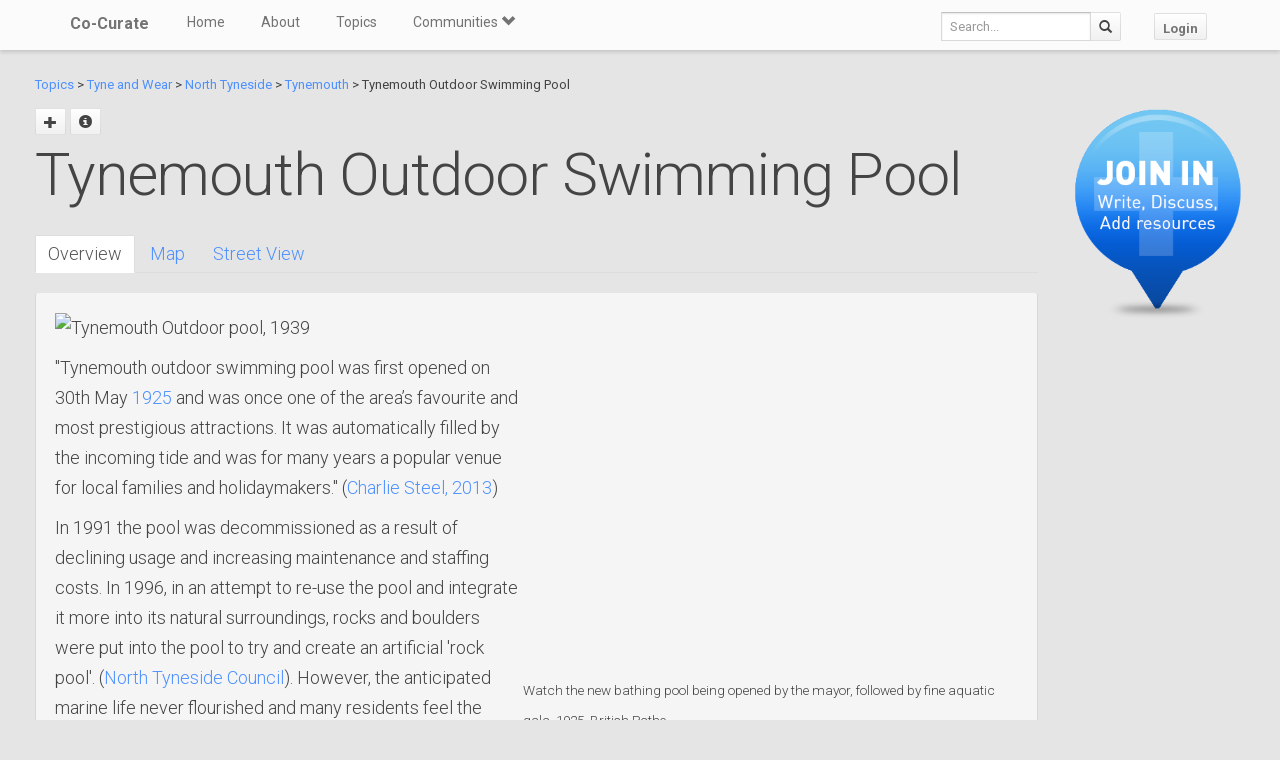

--- FILE ---
content_type: text/html; charset=utf-8
request_url: https://co-curate.ncl.ac.uk/tynemouth-open-air-swimming-pool/
body_size: 10676
content:



<!DOCTYPE html>
<html lang="en">
<head>
    <meta charset="utf-8">
    <title>Tynemouth Outdoor Swimming Pool | Co-Curate</title>
    <!-- Always force latest IE rendering engine (even in intranet) & Chrome Frame -->
    <meta http-equiv="X-UA-Compatible" content="IE=edge,chrome=1"/>
    <meta name="viewport" content="width=device-width, initial-scale=1.0">
    
    <meta name="keywords" content="Tynemouth Outdoor Swimming Pool, history, local history, heritage, old photographs, community, contribute, north east england">
    <meta name="author" content="">

    <!-- jQuery (necessary for Bootstrap's JavaScript plugins) -->
    <script src="https://ajax.googleapis.com/ajax/libs/jquery/1.11.0/jquery.min.js"></script>
    <script src="//ajax.googleapis.com/ajax/libs/jqueryui/1.10.4/jquery-ui.min.js"></script>
    <script src="/static/js/jquery.cookie.js" type="text/javascript"></script>
    <!-- Include all compiled plugins (below), or include individual files as needed -->
    <script src="/static/bootstrap/js/bootstrap.min.js"></script>

    
    

    <!-- new design layout -->
    <link href="/static/bootstrap/css/bootstrap.min.css" rel="stylesheet">
    <link href='//fonts.googleapis.com/css?family=Roboto:400,300,700' rel='stylesheet' type='text/css'>
    <link rel="stylesheet" href="/static/css/font-awesome.min.css">
    <!--[if IE 7]>
    <link rel="stylesheet" href="/static/css/font-awesome-ie7.min.css">
    <![endif]-->
    <link href="/static/css/bootplus.css" rel="stylesheet">
    <link href="/static/css/bootplus-responsive.css" rel="stylesheet">
    <link href="/static/css/sl-slide.css" rel="stylesheet">

    <!-- Bootstrap -->
    <link rel="stylesheet" href="//ajax.googleapis.com/ajax/libs/jqueryui/1.10.4/themes/smoothness/jquery-ui.css"/>
    <link rel="stylesheet" type="text/css" href="/static/DataTables/media/css/dataTables.bootstrap.css">

    <!-- Add fancyBox css -->
    <link rel="stylesheet" href="/static/fancybox/jquery.fancybox.css" type="text/css" media="screen"/>
    <link rel="stylesheet" href="/static/fancybox/helpers/jquery.fancybox-buttons.css" type="text/css"
          media="screen"/>
    <link rel="stylesheet" href="/static/fancybox/helpers/jquery.fancybox-thumbs.css" type="text/css"
          media="screen"/>

    <link href="/static/owl-carousel/owl.carousel.css" rel="stylesheet">
    <link href="/static/owl-carousel/owl.theme.css" rel="stylesheet">

    <link href="/static/select2/select2.css" rel="stylesheet">


    <link href="/static/dynatree/skin/ui.dynatree.css" rel="stylesheet" type="text/css" id="skinSheet">

    <link rel="stylesheet" type="text/css" href="/static/fluent_comments/css/ajaxcomments.css"/>
    <!-- Custom styles for this template -->
    <link href="/static/css/local_css.css" rel="stylesheet">


    <!-- HTML5 Shim and Respond.js IE8 support of HTML5 elements and media queries -->
    <!-- WARNING: Respond.js doesn't work if you view the page via file:// -->
    <!--[if lt IE 9]>
    <script src="https://oss.maxcdn.com/libs/html5shiv/3.7.0/html5shiv.js"></script>
    <script src="https://oss.maxcdn.com/libs/respond.js/1.4.2/respond.min.js"></script>
    <![endif]-->

    <!--[if lte IE 7]>
        <link rel="stylesheet" type="text/css" href="/static/bootstrap/css/boostrap-ie7.css" />
    <![endif]-->

    <meta name="google-site-verification" content="FVGFzl4ruLRFuDWPTcgDc4hOwWEKr9IG1mrD_SeddWc" />
    
    
</head>
<body>

<header id="top" class="navbar navbar-fixed-top" role="banner">
    <div class="navbar-inner">
        <div class="container">
            <div class="navbar-header ">
                <button type="button" class="navbar-toggle" data-toggle="collapse" data-target=".navbar-collapse">
                    <span class="sr-only">Toggle navigation</span>
                    <span class="icon-bar"></span>
                    <span class="icon-bar"></span>
                    <span class="icon-bar"></span>
                </button>
                <a class="brand" href="/">Co-Curate</a>
            </div>

            <nav class="collapse navbar-collapse " role="navigation">
                <ul class="nav navbar-left">
                    <li>
                        <a href="/">Home</a>
                    </li>
                    <li>
                        <a href="/about/">About</a>
                    </li>
                    <li>
                        <a href="/topics/">Topics</a>
                    </li>
                    <li class="dropdown">
                        <a href="#" class="dropdown-toggle" data-toggle="dropdown">Communities <span
                                class="glyphicon glyphicon-chevron-down"></span></a>
                        
                            <ul class="dropdown-menu">
    
    <li><a href="/communities/9/view/">Co-Curate</a></li>
    
    <li><a href="/communities/10/view/">Tyneside Irish Cultural Society</a></li>
    
    <li role="presentation" class="divider"></li>
    <li><a href="/communities/">View All Communities</a></li>
</ul>
                        
                    </li>
                    
                </ul>
                <ul class="nav navbar-nav navbar-right">
                    <li class="hidden-sm hidden-xs">
                        <form class="navbar-form  navbar-input-group" action="/resources/add/search/">
                            <div class="form-group">
                                <input type="text" class="form-control navbar-search" name="q" placeholder="Search...">
                            </div>
                            <button class="btn btn-default" type="submit"><span
                                    class="glyphicon glyphicon-search"></span></button>
                        </form>
                    </li>
                    
                        <li><a href="/accounts/login/?next=/tynemouth-open-air-swimming-pool/" class="btn btn-default">Login</a>
                        </li>
                    
                </ul>
                <!--/.nav-collapse -->
            </nav>
            <!--/.container -->
        </div>
        <!--/.navbar-inner -->
    </div>
</header>





<div class="container-fluid" id="main_content">
    
    



    
    
    <div class="row-fluid">
        <div class="col-sm-10 col-md-10">

            <p>
            <a href="/topics/">Topics</a> >
            
                
                    <a href="/tyne-and-wear/" >Tyne and Wear</a> >
                
            
                
                    <a href="/north-tyneside/" >North Tyneside</a> >
                
            
                
                    <a href="/tynemouth/" >Tynemouth</a> >
                
            
            Tynemouth Outdoor Swimming Pool
            </p>


            <div id="topic_title" class="hero-unit">
                <a class="fancy_popup fancybox.ajax btn" title="Add sub topic"
                       href="/tynemouth-open-air-swimming-pool/add/"><span class="glyphicon glyphicon-plus"></span></a>
                
                    
                
                
                <a href="#" class="btn btn-sm" data-toggle="modal" data-target="#topic-info-modal" title="Topic Info">
                       <span class="glyphicon glyphicon-info-sign"></span></a>
                <h1>
                    Tynemouth Outdoor Swimming Pool

                
                </h1>
                <br />
                <div>
                    <div class="bs-docs-example">
<ul id="myTab" class="nav nav-tabs">
<li class="active"><a href="#home" data-toggle="tab">Overview</a></li>
<li><a href="#maps" data-toggle="tab">Map</a></li>
<li><a href="#street" data-toggle="tab">Street View</a></li>
</ul>
<div id="myTabContent" class="tab-content">
<div id="home" class="tab-pane fade in active well white">
<table style="height: 157px;" width="948" cellpadding="10">
<tbody>
<tr>
<td valign="top">
<p><img title="Tynemouth Outdoor pool, 1939" src="http://farm3.staticflickr.com/2594/4076585782_f18efdc397.jpg" alt="Tynemouth Outdoor pool, 1939" width="250" /></p>
<p>"Tynemouth outdoor swimming pool was first opened on 30th May <a title="1925" href="../1925/">1925</a> and was once one of the area&rsquo;s favourite and most prestigious attractions. It was automatically filled by the incoming tide and was for many years a popular venue for local families and holidaymakers." (<a title="Article in Roundabout, January 2013" href="http://roundaboutpublications.co.uk/feature/features/local-history/local-history-tynemouth-outdoor-swimming-pool/">Charlie Steel, 2013</a>)</p>
<p>In 1991 the pool was decommissioned as a result of declining usage and increasing maintenance and staffing costs. In 1996, in an attempt to re-use the pool and integrate it more into its natural surroundings, rocks and boulders were put into the pool to try and create an artificial 'rock pool'. (<a title="North Tyneside Council, Accessed 15/07/2014" href="http://www.northtyneside.gov.uk/browse-display.shtml?p_ID=537410">North Tyneside Council</a>). However, the anticipated marine life never flourished and many residents feel the modifications failed to integrate into the surroundings, and funds are being raised to restore the pool. (<a title="Friends of Tynemouth Pool, Accessed 15/07/2014" href="http://tynemouthoutdoorpool.com/">Friends of Tynemouth Outdoor Pool</a>)&nbsp;</p>
</td>
<td>&nbsp;</td>
<td valign="top"><iframe src="https://www.youtube.com/embed/uaCytBAB9fY?rel=0" width="480" height="360" frameborder="0"></iframe> <br /><sup>Watch the new bathing pool being opened by the mayor, followed by fine aquatic gala. 1925, British Pathe</sup></td>
</tr>
</tbody>
</table>
</div>
<div id="maps" class="tab-pane fade in">
<p><iframe style="border: 0;" src="https://www.google.com/maps/embed?pb=!1m18!1m12!1m3!1d8184.248289713847!2d-1.4464554937224539!3d55.02261146250407!2m3!1f0!2f0!3f0!3m2!1i1024!2i768!4f13.1!3m3!1m2!1s0x487e6eb90c30369b%3A0x7c78c857478a20b2!2sTynemouth+Outdoor+Pool!5e1!3m2!1sen!2suk!4v1491818617210" width="800" height="600" frameborder="0"></iframe></p>
</div>
<div id="street" class="tab-pane fade in">
<p><iframe style="border: 0;" src="https://www.google.com/maps/embed?pb=!1m0!3m2!1sen!2suk!4v1491818671543!6m8!1m7!1spc3i_ZFnC4oMgvkXcwb6iw!2m2!1d55.02245550055496!2d-1.42305910404653!3f56.631645291120215!4f-15.573789758463576!5f2.299968626952992" width="800" height="600" frameborder="0"></iframe></p>
</div>
</div>
</div>
                </div>

                
                    
                        
                    
                        
                    
                        
                            <a href="/tynemouth/" class="btn btn-sml btn-info">Tynemouth</a>
                        
                    
                    
                        <a href="/aerial-view-and-map-of-tynemouth-outdoor-pool/" class="btn btn-sml btn-info">Aerial View and Map of Tynemouth Outdoor Pool</a>
                    
                        <a href="/swimming-and-diving/" class="btn btn-sml btn-info">Swimming and Diving</a>
                    
                        <a href="/table-rocks-whitley-bay/" class="btn btn-sml btn-info">Table Rocks</a>
                    
                        <a href="/tynemouth-outdoor-pool-opens-30th-may-2015/" class="btn btn-sml btn-info">Tynemouth Outdoor Pool opens 30th May 1925 </a>
                    
                        <a href="/tynemouth-long-sands/" class="btn btn-sml btn-info">Tynemouth Longsands</a>
                    
                        <a href="/listed-buildings-in-north-tyneside/" class="btn btn-sml btn-info">Historic Buildings and Monuments in North Tyneside</a>
                    
                

                
                    <a href="/aerial-view-and-map-of-tynemouth-outdoor-pool/" class="btn btn-sml">Aerial View and Map of Tynemouth Outdoor Pool</a>
                

            </div>
        </div>
        <div class="col-sm-2 col-md-2">

            
                <div class="sidebar-nav">
                    <div class="join_in">
                        <a href="/join-in/">
                            <img src="/static/img/join_icon.png" width="175" height="230">
                        </a>
                    </div>
                </div>
            


        </div>

    </div>
    <div class="row-fluid">
        <div class="col-sm-12 col-md-12">


            
            <div class="action-tab">
                <div class="row">
                
                    <div class="col-sm-6">
                        
                        <a href="/info-resources/" class="btn btn-default fancy_popup fancybox.iframe">
                                        37 Resources
                        </a>
                        <div class="btn-group active">
                            <button type="button" class="btn btn-success dropdown-toggle active" data-toggle="dropdown">
                                        Select View
                                        <span class="glyphicon glyphicon-chevron-down"></span>
                            </button>
                            <ul class="dropdown-menu" role="menu">
                                        <li><a href="#resources_grid" data-toggle="tab">Grid view</a></li>
                                        <li><a href="#resources_carousel" data-toggle="tab">Slide show</a></li>
                            </ul>
                        </div>
                        
                            <a class="btn btn-sm btn-success"
                                       href="/accounts/login/?next=/tynemouth-open-air-swimming-pool/">Add Resource</a>
                        


                    </div>
                    <div class="col-sm-6">
                        <div class="pull-right">
                            <div class="btn-group" id="resource_tabs">
                                <a href="#comments_thread" class="btn btn-primary" data-toggle="tab"> +Comment</a>
                                
                                    <a class="btn btn-sm btn-primary"
                                 href="/tynemouth-open-air-swimming-pool/history/">Timeline (1 event)</a>
                                
                            </div>
                        </div>
                    </div>
                
                </div>
            </div>
            <div class="tab-content">
                <div class="tab-pane" id="resources_carousel">
                    
                    
<div id="owl-carousel">
    
        <div class="item">
            <a class="fancy_popup_resource fancybox.iframe" href="/resources/view/34362/">
    <img src="/uploads/pics/34/34362.jpg" style="border: 3px solid #000; border-radius: 10px;"/>
</a>

<div class="item_content">
<h6>
    
        <span class="glyphicon glyphicon-picture"></span>
    
    from <a href="">Flickr</a> (flickr)
</h6>
<h5>

        Tynemouth Open Air Pool

</h5>


    <hr style="margin: 10px 0;" />
    <small>
        Pinned by
        <em><a href="/core/profile/4/">Simon Cotterill</a></em>
    </small>



</div>
        </div>
    
        <div class="item">
            <a class="fancy_popup_resource fancybox.iframe" href="/resources/view/32278/">
    <img src="https://farm3.staticflickr.com/2594/4076585782_f18efdc397_z.jpg" style="border: 3px solid #000; border-radius: 10px;"/>
</a>

<div class="item_content">
<h6>
    
        <span class="glyphicon glyphicon-picture"></span>
    
    from <a href="">Newcastle libraries</a> (flickr)
</h6>
<h5>

        011442:Tynemouth C. 1939

</h5>


    <hr style="margin: 10px 0;" />
    <small>
        Pinned by
        <em><a href="/core/profile/4/">Simon Cotterill</a></em>
    </small>



</div>
        </div>
    
        <div class="item">
            <a class="fancy_popup_resource fancybox.iframe" href="/resources/view/34361/">
    <img src="https://farm3.staticflickr.com/2322/2263106008_20ca92793a_z.jpg" style="border: 3px solid #000; border-radius: 10px;"/>
</a>

<div class="item_content">
<h6>
    
        <span class="glyphicon glyphicon-picture"></span>
    
    from <a href="">Flickr</a> (flickr)
</h6>
<h5>

        Tynemouth - Long sands forty years ago

</h5>


    <hr style="margin: 10px 0;" />
    <small>
        Pinned by
        <em><a href="/core/profile/4/">Simon Cotterill</a></em>
    </small>



</div>
        </div>
    
        <div class="item">
            <a class="fancy_popup_resource fancybox.iframe" href="/resources/view/34363/">
    <img src="https://farm3.staticflickr.com/2757/4285718002_ff73f329ec_z.jpg" style="border: 3px solid #000; border-radius: 10px;"/>
</a>

<div class="item_content">
<h6>
    
        <span class="glyphicon glyphicon-picture"></span>
    
    from <a href="">Flickr</a> (flickr)
</h6>
<h5>

        Tynemouth Beach Pool 1

</h5>


    <hr style="margin: 10px 0;" />
    <small>
        Pinned by
        <em><a href="/core/profile/4/">Simon Cotterill</a></em>
    </small>



</div>
        </div>
    
        <div class="item">
            <a class="fancy_popup_resource fancybox.iframe" href="/resources/view/34364/">
    <img src="https://farm4.staticflickr.com/3224/3491327474_d33ee170aa_z.jpg" style="border: 3px solid #000; border-radius: 10px;"/>
</a>

<div class="item_content">
<h6>
    
        <span class="glyphicon glyphicon-picture"></span>
    
    from <a href="">Flickr</a> (flickr)
</h6>
<h5>

        Tynemouth Sea Pool

</h5>


    <hr style="margin: 10px 0;" />
    <small>
        Pinned by
        <em><a href="/core/profile/4/">Simon Cotterill</a></em>
    </small>



</div>
        </div>
    
        <div class="item">
            <a class="fancy_popup_resource fancybox.iframe" href="/resources/view/34365/">
    <img src="https://farm4.staticflickr.com/3907/14336406178_f7219b030e_z.jpg" style="border: 3px solid #000; border-radius: 10px;"/>
</a>

<div class="item_content">
<h6>
    
        <span class="glyphicon glyphicon-picture"></span>
    
    from <a href="">Flickr</a> (flickr)
</h6>
<h5>

        The Pool Pt2

</h5>


    <hr style="margin: 10px 0;" />
    <small>
        Pinned by
        <em><a href="/core/profile/4/">Simon Cotterill</a></em>
    </small>



</div>
        </div>
    
        <div class="item">
            <a class="fancy_popup_resource fancybox.iframe" href="/resources/view/34366/">
    <img src="/uploads/pics/34/34366.jpg" style="border: 3px solid #000; border-radius: 10px;"/>
</a>

<div class="item_content">
<h6>
    
        <span class="glyphicon glyphicon-picture"></span>
    
    from <a href="">Flickr</a> (flickr)
</h6>
<h5>

        The Old Swimming Pool

</h5>


    <hr style="margin: 10px 0;" />
    <small>
        Pinned by
        <em><a href="/core/profile/4/">Simon Cotterill</a></em>
    </small>



</div>
        </div>
    
        <div class="item">
            <a class="fancy_popup_resource fancybox.iframe" href="/resources/view/34367/">
    <img src="https://i1.ytimg.com/vi/SFkuMdgAyCk/hqdefault.jpg" style="border: 3px solid #000; border-radius: 10px;"/>
</a>

<div class="item_content">
<h6>
    
        <span class="glyphicon glyphicon-film"></span>
    
    from <a href="">Youtube</a> (youtube)
</h6>
<h5>

        Back Beside the Seaside

</h5>


    <hr style="margin: 10px 0;" />
    <small>
        Pinned by
        <em><a href="/core/profile/4/">Simon Cotterill</a></em>
    </small>



</div>
        </div>
    
        <div class="item">
            <a class="fancy_popup_resource fancybox.iframe" href="/resources/view/34368/">
    <img src="https://i1.ytimg.com/vi/tNjFugo6mro/hqdefault.jpg" style="border: 3px solid #000; border-radius: 10px;"/>
</a>

<div class="item_content">
<h6>
    
        <span class="glyphicon glyphicon-film"></span>
    
    from <a href="">Youtube</a> (youtube)
</h6>
<h5>

        Tynemouth Swimming Pool

</h5>


    <hr style="margin: 10px 0;" />
    <small>
        Pinned by
        <em><a href="/core/profile/4/">Simon Cotterill</a></em>
    </small>



</div>
        </div>
    
        <div class="item">
            <a class="fancy_popup_resource fancybox.iframe" href="/resources/view/34369/">
    <img src="https://i1.ytimg.com/vi/phmpesgwVJM/hqdefault.jpg" style="border: 3px solid #000; border-radius: 10px;"/>
</a>

<div class="item_content">
<h6>
    
        <span class="glyphicon glyphicon-film"></span>
    
    from <a href="">Youtube</a> (youtube)
</h6>
<h5>

        Tynemouth Beach swimming pool uk 1967 updated

</h5>


    <hr style="margin: 10px 0;" />
    <small>
        Pinned by
        <em><a href="/core/profile/4/">Simon Cotterill</a></em>
    </small>



</div>
        </div>
    
        <div class="item">
            <a class="fancy_popup_resource fancybox.iframe" href="/resources/view/34370/">
    <img src="https://farm5.staticflickr.com/4012/4491030206_d3c649e193_z.jpg" style="border: 3px solid #000; border-radius: 10px;"/>
</a>

<div class="item_content">
<h6>
    
        <span class="glyphicon glyphicon-picture"></span>
    
    from <a href="">Flickr</a> (flickr)
</h6>
<h5>

        Rock pool

</h5>


    <hr style="margin: 10px 0;" />
    <small>
        Pinned by
        <em><a href="/core/profile/4/">Simon Cotterill</a></em>
    </small>



</div>
        </div>
    
        <div class="item">
            <a class="fancy_popup_resource fancybox.iframe" href="/resources/view/34371/">
    <img src="https://i1.ytimg.com/vi/LpQQ9HrpdTU/hqdefault.jpg" style="border: 3px solid #000; border-radius: 10px;"/>
</a>

<div class="item_content">
<h6>
    
        <span class="glyphicon glyphicon-film"></span>
    
    from <a href="">Youtube</a> (youtube)
</h6>
<h5>

        Tynemouth beach swimming pool converted to a rockpool UK

</h5>


    <hr style="margin: 10px 0;" />
    <small>
        Pinned by
        <em><a href="/core/profile/4/">Simon Cotterill</a></em>
    </small>



</div>
        </div>
    
        <div class="item">
            <a class="fancy_popup_resource fancybox.iframe" href="/resources/view/34372/">
    <img src="https://i1.ytimg.com/vi/8oPdMOLTvIo/hqdefault.jpg" style="border: 3px solid #000; border-radius: 10px;"/>
</a>

<div class="item_content">
<h6>
    
        <span class="glyphicon glyphicon-film"></span>
    
    from <a href="">Youtube</a> (youtube)
</h6>
<h5>

        Tynemouth  beach swimming pool

</h5>


    <hr style="margin: 10px 0;" />
    <small>
        Pinned by
        <em><a href="/core/profile/4/">Simon Cotterill</a></em>
    </small>



</div>
        </div>
    
        <div class="item">
            <a class="fancy_popup_resource fancybox.iframe" href="/resources/view/34373/">
    <img src="https://i1.ytimg.com/vi/lkgoS3A-I54/hqdefault.jpg" style="border: 3px solid #000; border-radius: 10px;"/>
</a>

<div class="item_content">
<h6>
    
        <span class="glyphicon glyphicon-film"></span>
    
    from <a href="">Youtube</a> (youtube)
</h6>
<h5>

        Miss Tyne Tees TV July 1971 beauty queen tynemouth at swimming beach pool

</h5>


    <hr style="margin: 10px 0;" />
    <small>
        Pinned by
        <em><a href="/core/profile/4/">Simon Cotterill</a></em>
    </small>



</div>
        </div>
    
        <div class="item">
            <a class="fancy_popup_resource fancybox.iframe" href="/resources/view/34374/">
    <img src="https://i1.ytimg.com/vi/G_uoSN4Inw8/hqdefault.jpg" style="border: 3px solid #000; border-radius: 10px;"/>
</a>

<div class="item_content">
<h6>
    
        <span class="glyphicon glyphicon-film"></span>
    
    from <a href="">Youtube</a> (youtube)
</h6>
<h5>

        Tynemouth 1926   Bathing Pool &amp; Granny

</h5>


    <hr style="margin: 10px 0;" />
    <small>
        Pinned by
        <em><a href="/core/profile/4/">Simon Cotterill</a></em>
    </small>



</div>
        </div>
    
        <div class="item">
            <a class="fancy_popup_resource fancybox.iframe" href="/resources/view/34377/">
    <img src="https://i1.ytimg.com/vi/_HQFWP_Ko1s/hqdefault.jpg" style="border: 3px solid #000; border-radius: 10px;"/>
</a>

<div class="item_content">
<h6>
    
        <span class="glyphicon glyphicon-film"></span>
    
    from <a href="">Youtube</a> (youtube)
</h6>
<h5>

        31b Wreck Cullercoats Storm   Bathing Pool Tynemouth 1927

</h5>


    <hr style="margin: 10px 0;" />
    <small>
        Pinned by
        <em><a href="/core/profile/4/">Simon Cotterill</a></em>
    </small>



</div>
        </div>
    
        <div class="item">
            <a class="fancy_popup_resource fancybox.iframe" href="/resources/view/34385/">
    <img src="https://i1.ytimg.com/vi/uaCytBAB9fY/hqdefault.jpg" style="border: 3px solid #000; border-radius: 10px;"/>
</a>

<div class="item_content">
<h6>
    
        <span class="glyphicon glyphicon-film"></span>
    
    from <a href="">Youtube</a> (youtube)
</h6>
<h5>

        New Bathing Pool (1925)

</h5>


    <hr style="margin: 10px 0;" />
    <small>
        Pinned by
        <em><a href="/core/profile/4/">Simon Cotterill</a></em>
    </small>



</div>
        </div>
    
        <div class="item">
            <a class="fancy_popup_resource fancybox.iframe" href="/resources/view/34386/">
    <img src="/uploads/thumbs2/Friends_of_Tynemouth_Outdoor_Pool.png" alt="" style="border: 3px solid #000; border-radius: 10px;" >
</a>
<h6>
    
        <span class="glyphicon glyphicon-align-left"></span>
    
    from <a href="http://tynemouthoutdoorpool.com/" rel="nofollow">http://tynemouthoutdoorpool.c…</a>





</h6>
<h5>
    Friends of Tynemouth Outdoor Pool<br />
    <em>&#45; &quot;The Friends originally formed as a community group in August 2012 in response to new plans announced by North Tyneside Council to fully concrete over the existing pool site and …</em>
</h5>

    <hr style="margin: 10px 0;" />
    <small>
        <strong>Added by</strong><br />
        <em><a href="/core/profile/4/">Simon Cotterill</a></em>
    </small>


        </div>
    
        <div class="item">
            <a class="fancy_popup_resource fancybox.iframe" href="/resources/view/34387/">
    <img src="/uploads/thumbs2/Tynmouth_Outdoor_Pool_Roundabout.png" alt="" style="border: 3px solid #000; border-radius: 10px;" >
</a>
<h6>
    
        <span class="glyphicon glyphicon-align-left"></span>
    
    from <a href="http://roundaboutpublications.co.uk/feature/features/local-history/local-history-tynemouth-outdoor-swimming-pool/" rel="nofollow">http://roundaboutpublications…</a>





</h6>
<h5>
    Local History: Tynemouth Outdoor Swimming Pool<br />
    <em>&#45; Article by local historian Charlie Steel (2013) in http://roundaboutpublications.co.uk </em>
</h5>

    <hr style="margin: 10px 0;" />
    <small>
        <strong>Added by</strong><br />
        <em><a href="/core/profile/4/">Simon Cotterill</a></em>
    </small>


        </div>
    
        <div class="item">
            <a class="fancy_popup_resource fancybox.iframe" href="/resources/view/27487/">
    <img src="https://farm3.staticflickr.com/2571/4087553974_2922340e16_z.jpg" style="border: 3px solid #000; border-radius: 10px;"/>
</a>

<div class="item_content">
<h6>
    
        <span class="glyphicon glyphicon-picture"></span>
    
    from <a href="">Newcastle libraries</a> (flickr)
</h6>
<h5>

        062350:Tynemouth Open Air Pool c.1990s

</h5>


    <hr style="margin: 10px 0;" />
    <small>
        Pinned by
        <em><a href="/core/profile/4/">Simon Cotterill</a></em>
    </small>



</div>
        </div>
    
        <div class="item">
            <a class="fancy_popup_resource fancybox.iframe" href="/resources/view/34389/">
    <img src="/uploads/pics/34/34389.jpg" style="border: 3px solid #000; border-radius: 10px;"/>
</a>

<div class="item_content">
<h6>
    
        <span class="glyphicon glyphicon-picture"></span>
    
    from <a href="">Flickr</a> (flickr)
</h6>
<h5>

        Long Sands

</h5>


    <hr style="margin: 10px 0;" />
    <small>
        Pinned by
        <em><a href="/core/profile/4/">Simon Cotterill</a></em>
    </small>



</div>
        </div>
    
        <div class="item">
            <a class="fancy_popup_resource fancybox.iframe" href="/resources/view/34390/">
    <img src="https://farm1.staticflickr.com/34/123131637_7ec429b62c_z.jpg" style="border: 3px solid #000; border-radius: 10px;"/>
</a>

<div class="item_content">
<h6>
    
        <span class="glyphicon glyphicon-picture"></span>
    
    from <a href="">Flickr</a> (flickr)
</h6>
<h5>

        Rockpool

</h5>


    <hr style="margin: 10px 0;" />
    <small>
        Pinned by
        <em><a href="/core/profile/4/">Simon Cotterill</a></em>
    </small>



</div>
        </div>
    
        <div class="item">
            <a class="fancy_popup_resource fancybox.iframe" href="/resources/view/34391/">
    <img src="https://farm4.staticflickr.com/3134/2870127270_a38dda61d2_z.jpg" style="border: 3px solid #000; border-radius: 10px;"/>
</a>

<div class="item_content">
<h6>
    
        <span class="glyphicon glyphicon-picture"></span>
    
    from <a href="">Flickr</a> (flickr)
</h6>
<h5>

        Beauty Queens Tynemouth 1971

</h5>


    <hr style="margin: 10px 0;" />
    <small>
        Pinned by
        <em><a href="/core/profile/4/">Simon Cotterill</a></em>
    </small>



</div>
        </div>
    
        <div class="item">
            <a class="fancy_popup_resource fancybox.iframe" href="/resources/view/70250/">
    <img src="/uploads/thumbs2/sitelines.png" alt="" style="border: 3px solid #000; border-radius: 10px;" >
</a>
<h6>
    
        <span class="glyphicon glyphicon-align-left"></span>
    
    from <a href="http://www.twsitelines.info/SMR/9312" rel="nofollow">http://www.twsitelines.info/S…</a>





</h6>
<h5>
    Tyne and Wear HER(9312): Tynemouth, Long Sands, Lido<br />
    <em>&#45; &quot;Interwar lido style open air pool. Much neglected. Opened 30 May 1925 arising from a campaign since the turn of the century following the annual loss of life amongst Victorian …</em>
</h5>

    <hr style="margin: 10px 0;" />
    <small>
        <strong>Added by</strong><br />
        <em><a href="/core/profile/4/">Simon Cotterill</a></em>
    </small>


        </div>
    
        <div class="item">
            <a class="fancy_popup_resource fancybox.iframe" href="/resources/view/70254/">
    <img src="/uploads/thumbs2/bbc.png" alt="" style="border: 3px solid #000; border-radius: 10px;" >
</a>
<h6>
    
        <span class="glyphicon glyphicon-align-left"></span>
    
    from <a href="http://www.bbc.co.uk/news/uk-england-tyne-36124139" rel="nofollow">http://www.bbc.co.uk/news/uk-…</a>





</h6>
<h5>
    Tynemouth Pool revamp: Digging begins at derelict site<br />
    <em>&#45; BBC News Website 24 April 2016. &quot;...Campaign group the Friends of Tynemouth Outdoor Pool is carrying out a survey to find out what the pool tank was filled with when …</em>
</h5>

    <hr style="margin: 10px 0;" />
    <small>
        <strong>Added by</strong><br />
        <em><a href="/core/profile/4/">Simon Cotterill</a></em>
    </small>


        </div>
    
        <div class="item">
            <a class="fancy_popup_resource fancybox.iframe" href="/resources/view/25436/">
    <img src="https://farm9.staticflickr.com/8197/8190869422_832bbdcb63_z.jpg" style="border: 3px solid #000; border-radius: 10px;"/>
</a>

<div class="item_content">
<h6>
    
        <span class="glyphicon glyphicon-picture"></span>
    
    from <a href="">Newcastle libraries</a> (flickr)
</h6>
<h5>

        Tor608, Torday&#x27;s Tyneside

</h5>


    <hr style="margin: 10px 0;" />
    <small>
        Pinned by
        <em><a href="/core/profile/4/">Simon Cotterill</a></em>
    </small>



</div>
        </div>
    
        <div class="item">
            <a class="fancy_popup_resource fancybox.iframe" href="/resources/view/80101/">
    <img src="http://s0.geograph.org.uk/geophotos/03/31/86/3318645_5ca0ac7f.jpg" style="border: 3px solid #000; border-radius: 10px;"/>
</a>

<div class="item_content">
<h6>
    
        <span class="glyphicon glyphicon-picture"></span>
    
    from <a href="#">Geograph</a> (geograph)
</h6>
<h5>

        A disused Lido at Long Sands beach

</h5>


    <hr style="margin: 10px 0;" />
    <small>
        Pinned by
        <em><a href="/core/profile/345/">Pat Thomson</a></em>
    </small>



</div>
        </div>
    
        <div class="item">
            <a class="fancy_popup_resource fancybox.iframe" href="/resources/view/80102/">
    <img src="http://s0.geograph.org.uk/geophotos/01/70/69/1706942_62f32c7d.jpg" style="border: 3px solid #000; border-radius: 10px;"/>
</a>

<div class="item_content">
<h6>
    
        <span class="glyphicon glyphicon-picture"></span>
    
    from <a href="#">Geograph</a> (geograph)
</h6>
<h5>

        Former open-air swimming pool, Tynemouth

</h5>


    <hr style="margin: 10px 0;" />
    <small>
        Pinned by
        <em><a href="/core/profile/345/">Pat Thomson</a></em>
    </small>



</div>
        </div>
    
        <div class="item">
            <a class="fancy_popup_resource fancybox.iframe" href="/resources/view/80103/">
    <img src="http://s0.geograph.org.uk/geophotos/01/65/13/1651305_f9a4c4e3.jpg" style="border: 3px solid #000; border-radius: 10px;"/>
</a>

<div class="item_content">
<h6>
    
        <span class="glyphicon glyphicon-picture"></span>
    
    from <a href="#">Geograph</a> (geograph)
</h6>
<h5>

        Once an Open Air Swimming Pool

</h5>


    <hr style="margin: 10px 0;" />
    <small>
        Pinned by
        <em><a href="/core/profile/345/">Pat Thomson</a></em>
    </small>



</div>
        </div>
    
        <div class="item">
            <a class="fancy_popup_resource fancybox.iframe" href="/resources/view/80104/">
    <img src="http://s0.geograph.org.uk/geophotos/03/27/33/3273307_f316ba82.jpg" style="border: 3px solid #000; border-radius: 10px;"/>
</a>

<div class="item_content">
<h6>
    
        <span class="glyphicon glyphicon-picture"></span>
    
    from <a href="#">Geograph</a> (geograph)
</h6>
<h5>

        Seawater pool, Tynemouth

</h5>


    <hr style="margin: 10px 0;" />
    <small>
        Pinned by
        <em><a href="/core/profile/345/">Pat Thomson</a></em>
    </small>



</div>
        </div>
    
        <div class="item">
            <a class="fancy_popup_resource fancybox.iframe" href="/resources/view/80105/">
    <img src="http://s0.geograph.org.uk/photos/32/62/326282_ca36ffad.jpg" style="border: 3px solid #000; border-radius: 10px;"/>
</a>

<div class="item_content">
<h6>
    
        <span class="glyphicon glyphicon-picture"></span>
    
    from <a href="#">Geograph</a> (geograph)
</h6>
<h5>

        Sea water Pool

</h5>


    <hr style="margin: 10px 0;" />
    <small>
        Pinned by
        <em><a href="/core/profile/345/">Pat Thomson</a></em>
    </small>



</div>
        </div>
    
        <div class="item">
            <a class="fancy_popup_resource fancybox.iframe" href="/resources/view/80106/">
    <img src="http://s0.geograph.org.uk/photos/73/22/732263_e7d21fa6.jpg" style="border: 3px solid #000; border-radius: 10px;"/>
</a>

<div class="item_content">
<h6>
    
        <span class="glyphicon glyphicon-picture"></span>
    
    from <a href="#">Geograph</a> (geograph)
</h6>
<h5>

        Waves breaking over the old Lido, Longsands Beach

</h5>


    <hr style="margin: 10px 0;" />
    <small>
        Pinned by
        <em><a href="/core/profile/345/">Pat Thomson</a></em>
    </small>



</div>
        </div>
    
        <div class="item">
            <a href="/swimming-and-diving/" class="" title="Swimming and Diving">
    
        <img src="https://farm3.staticflickr.com/2617/4085638922_c889813934_z.jpg" alt="Swimming and Diving"  style="border: 3px solid #000; border-radius: 10px;">
    
</a>
<h6>
    <span class="glyphicon glyphicon-folder-open"></span>&nbsp
    
    <a href="/swimming-and-diving/" class="">Co-Curate Page</a>
</h6>
<h5>
    Swimming and Diving<br />
    
</h5>

        </div>
    
        <div class="item">
            <a class="fancy_popup_resource fancybox.iframe" href="/resources/view/93858/">
    <img src="https://farm9.staticflickr.com/8106/8524385183_0f6a41cc38_z.jpg" style="border: 3px solid #000; border-radius: 10px;"/>
</a>

<div class="item_content">
<h6>
    
        <span class="glyphicon glyphicon-picture"></span>
    
    from <a href="">Flickr</a> (flickr)
</h6>
<h5>

        POOL

</h5>


    <hr style="margin: 10px 0;" />
    <small>
        Pinned by
        <em><a href="/core/profile/345/">Pat Thomson</a></em>
    </small>



</div>
        </div>
    
        <div class="item">
            <a class="fancy_popup_resource fancybox.iframe" href="/resources/view/107609/">
    <img src="https://farm66.staticflickr.com/65535/48902594558_1be592b3be_z.jpg" style="border: 3px solid #000; border-radius: 10px;"/>
</a>

<div class="item_content">
<h6>
    
        <span class="glyphicon glyphicon-picture"></span>
    
    from <a href="">Flickr</a> (flickr)
</h6>
<h5>

        Lido at Tynemouth

</h5>


    <hr style="margin: 10px 0;" />
    <small>
        Pinned by
        <em><a href="/core/profile/371/">Peter Smith</a></em>
    </small>



</div>
        </div>
    
        <div class="item">
            <a class="fancy_popup_resource fancybox.iframe" href="/resources/view/107613/">
    <img src="https://farm66.staticflickr.com/65535/48586152356_4035eee7c1_z.jpg" style="border: 3px solid #000; border-radius: 10px;"/>
</a>

<div class="item_content">
<h6>
    
        <span class="glyphicon glyphicon-picture"></span>
    
    from <a href="">Flickr</a> (flickr)
</h6>
<h5>

        Tynemouth Outdoor Pool

</h5>


    <hr style="margin: 10px 0;" />
    <small>
        Pinned by
        <em><a href="/core/profile/371/">Peter Smith</a></em>
    </small>



</div>
        </div>
    
        <div class="item">
            <a class="fancy_popup_resource fancybox.iframe" href="/resources/view/131247/">
    <img src="https://farm4.staticflickr.com/3686/19218367108_5a8d934197_z.jpg" style="border: 3px solid #000; border-radius: 10px;"/>
</a>

<div class="item_content">
<h6>
    
        <span class="glyphicon glyphicon-picture"></span>
    
    from <a href="">Flickr</a> (flickr)
</h6>
<h5>

        Tynemouth outdoor pool

</h5>


    <hr style="margin: 10px 0;" />
    <small>
        Pinned by
        <em><a href="/core/profile/345/">Pat Thomson</a></em>
    </small>



</div>
        </div>
    
</div>

                </div>
                <div class="tab-pane active" id="resources_grid">
                    
                    
<div id="resource_container">
    <div id="loading"><img src="/static/img/loading.gif"/></div>

    
        <div class="item">
               <a class="fancy_popup_resource fancybox.iframe" href="/resources/view/34362/">
    <img src="/uploads/pics/34/34362.jpg" style="border: 3px solid #000; border-radius: 10px;"/>
</a>

<div class="item_content">
<h6>
    
        <span class="glyphicon glyphicon-picture"></span>
    
    from <a href="">Flickr</a> (flickr)
</h6>
<h5>

        Tynemouth Open Air Pool

</h5>


    <hr style="margin: 10px 0;" />
    <small>
        Pinned by
        <em><a href="/core/profile/4/">Simon Cotterill</a></em>
    </small>



</div>

            
        </div>
    
        <div class="item">
               <a class="fancy_popup_resource fancybox.iframe" href="/resources/view/32278/">
    <img src="https://farm3.staticflickr.com/2594/4076585782_f18efdc397_z.jpg" style="border: 3px solid #000; border-radius: 10px;"/>
</a>

<div class="item_content">
<h6>
    
        <span class="glyphicon glyphicon-picture"></span>
    
    from <a href="">Newcastle libraries</a> (flickr)
</h6>
<h5>

        011442:Tynemouth C. 1939

</h5>


    <hr style="margin: 10px 0;" />
    <small>
        Pinned by
        <em><a href="/core/profile/4/">Simon Cotterill</a></em>
    </small>



</div>

            
        </div>
    
        <div class="item">
               <a class="fancy_popup_resource fancybox.iframe" href="/resources/view/34361/">
    <img src="https://farm3.staticflickr.com/2322/2263106008_20ca92793a_z.jpg" style="border: 3px solid #000; border-radius: 10px;"/>
</a>

<div class="item_content">
<h6>
    
        <span class="glyphicon glyphicon-picture"></span>
    
    from <a href="">Flickr</a> (flickr)
</h6>
<h5>

        Tynemouth - Long sands forty years ago

</h5>


    <hr style="margin: 10px 0;" />
    <small>
        Pinned by
        <em><a href="/core/profile/4/">Simon Cotterill</a></em>
    </small>



</div>

            
        </div>
    
        <div class="item">
               <a class="fancy_popup_resource fancybox.iframe" href="/resources/view/34363/">
    <img src="https://farm3.staticflickr.com/2757/4285718002_ff73f329ec_z.jpg" style="border: 3px solid #000; border-radius: 10px;"/>
</a>

<div class="item_content">
<h6>
    
        <span class="glyphicon glyphicon-picture"></span>
    
    from <a href="">Flickr</a> (flickr)
</h6>
<h5>

        Tynemouth Beach Pool 1

</h5>


    <hr style="margin: 10px 0;" />
    <small>
        Pinned by
        <em><a href="/core/profile/4/">Simon Cotterill</a></em>
    </small>



</div>

            
        </div>
    
        <div class="item">
               <a class="fancy_popup_resource fancybox.iframe" href="/resources/view/34364/">
    <img src="https://farm4.staticflickr.com/3224/3491327474_d33ee170aa_z.jpg" style="border: 3px solid #000; border-radius: 10px;"/>
</a>

<div class="item_content">
<h6>
    
        <span class="glyphicon glyphicon-picture"></span>
    
    from <a href="">Flickr</a> (flickr)
</h6>
<h5>

        Tynemouth Sea Pool

</h5>


    <hr style="margin: 10px 0;" />
    <small>
        Pinned by
        <em><a href="/core/profile/4/">Simon Cotterill</a></em>
    </small>



</div>

            
        </div>
    
        <div class="item">
               <a class="fancy_popup_resource fancybox.iframe" href="/resources/view/34365/">
    <img src="https://farm4.staticflickr.com/3907/14336406178_f7219b030e_z.jpg" style="border: 3px solid #000; border-radius: 10px;"/>
</a>

<div class="item_content">
<h6>
    
        <span class="glyphicon glyphicon-picture"></span>
    
    from <a href="">Flickr</a> (flickr)
</h6>
<h5>

        The Pool Pt2

</h5>


    <hr style="margin: 10px 0;" />
    <small>
        Pinned by
        <em><a href="/core/profile/4/">Simon Cotterill</a></em>
    </small>



</div>

            
        </div>
    
        <div class="item">
               <a class="fancy_popup_resource fancybox.iframe" href="/resources/view/34366/">
    <img src="/uploads/pics/34/34366.jpg" style="border: 3px solid #000; border-radius: 10px;"/>
</a>

<div class="item_content">
<h6>
    
        <span class="glyphicon glyphicon-picture"></span>
    
    from <a href="">Flickr</a> (flickr)
</h6>
<h5>

        The Old Swimming Pool

</h5>


    <hr style="margin: 10px 0;" />
    <small>
        Pinned by
        <em><a href="/core/profile/4/">Simon Cotterill</a></em>
    </small>



</div>

            
        </div>
    
        <div class="item">
               <a class="fancy_popup_resource fancybox.iframe" href="/resources/view/34367/">
    <img src="https://i1.ytimg.com/vi/SFkuMdgAyCk/hqdefault.jpg" style="border: 3px solid #000; border-radius: 10px;"/>
</a>

<div class="item_content">
<h6>
    
        <span class="glyphicon glyphicon-film"></span>
    
    from <a href="">Youtube</a> (youtube)
</h6>
<h5>

        Back Beside the Seaside

</h5>


    <hr style="margin: 10px 0;" />
    <small>
        Pinned by
        <em><a href="/core/profile/4/">Simon Cotterill</a></em>
    </small>



</div>

            
        </div>
    
        <div class="item">
               <a class="fancy_popup_resource fancybox.iframe" href="/resources/view/34368/">
    <img src="https://i1.ytimg.com/vi/tNjFugo6mro/hqdefault.jpg" style="border: 3px solid #000; border-radius: 10px;"/>
</a>

<div class="item_content">
<h6>
    
        <span class="glyphicon glyphicon-film"></span>
    
    from <a href="">Youtube</a> (youtube)
</h6>
<h5>

        Tynemouth Swimming Pool

</h5>


    <hr style="margin: 10px 0;" />
    <small>
        Pinned by
        <em><a href="/core/profile/4/">Simon Cotterill</a></em>
    </small>



</div>

            
        </div>
    
        <div class="item">
               <a class="fancy_popup_resource fancybox.iframe" href="/resources/view/34369/">
    <img src="https://i1.ytimg.com/vi/phmpesgwVJM/hqdefault.jpg" style="border: 3px solid #000; border-radius: 10px;"/>
</a>

<div class="item_content">
<h6>
    
        <span class="glyphicon glyphicon-film"></span>
    
    from <a href="">Youtube</a> (youtube)
</h6>
<h5>

        Tynemouth Beach swimming pool uk 1967 updated

</h5>


    <hr style="margin: 10px 0;" />
    <small>
        Pinned by
        <em><a href="/core/profile/4/">Simon Cotterill</a></em>
    </small>



</div>

            
        </div>
    
        <div class="item">
               <a class="fancy_popup_resource fancybox.iframe" href="/resources/view/34370/">
    <img src="https://farm5.staticflickr.com/4012/4491030206_d3c649e193_z.jpg" style="border: 3px solid #000; border-radius: 10px;"/>
</a>

<div class="item_content">
<h6>
    
        <span class="glyphicon glyphicon-picture"></span>
    
    from <a href="">Flickr</a> (flickr)
</h6>
<h5>

        Rock pool

</h5>


    <hr style="margin: 10px 0;" />
    <small>
        Pinned by
        <em><a href="/core/profile/4/">Simon Cotterill</a></em>
    </small>



</div>

            
        </div>
    
        <div class="item">
               <a class="fancy_popup_resource fancybox.iframe" href="/resources/view/34371/">
    <img src="https://i1.ytimg.com/vi/LpQQ9HrpdTU/hqdefault.jpg" style="border: 3px solid #000; border-radius: 10px;"/>
</a>

<div class="item_content">
<h6>
    
        <span class="glyphicon glyphicon-film"></span>
    
    from <a href="">Youtube</a> (youtube)
</h6>
<h5>

        Tynemouth beach swimming pool converted to a rockpool UK

</h5>


    <hr style="margin: 10px 0;" />
    <small>
        Pinned by
        <em><a href="/core/profile/4/">Simon Cotterill</a></em>
    </small>



</div>

            
        </div>
    
        <div class="item">
               <a class="fancy_popup_resource fancybox.iframe" href="/resources/view/34372/">
    <img src="https://i1.ytimg.com/vi/8oPdMOLTvIo/hqdefault.jpg" style="border: 3px solid #000; border-radius: 10px;"/>
</a>

<div class="item_content">
<h6>
    
        <span class="glyphicon glyphicon-film"></span>
    
    from <a href="">Youtube</a> (youtube)
</h6>
<h5>

        Tynemouth  beach swimming pool

</h5>


    <hr style="margin: 10px 0;" />
    <small>
        Pinned by
        <em><a href="/core/profile/4/">Simon Cotterill</a></em>
    </small>



</div>

            
        </div>
    
        <div class="item">
               <a class="fancy_popup_resource fancybox.iframe" href="/resources/view/34373/">
    <img src="https://i1.ytimg.com/vi/lkgoS3A-I54/hqdefault.jpg" style="border: 3px solid #000; border-radius: 10px;"/>
</a>

<div class="item_content">
<h6>
    
        <span class="glyphicon glyphicon-film"></span>
    
    from <a href="">Youtube</a> (youtube)
</h6>
<h5>

        Miss Tyne Tees TV July 1971 beauty queen tynemouth at swimming beach pool

</h5>


    <hr style="margin: 10px 0;" />
    <small>
        Pinned by
        <em><a href="/core/profile/4/">Simon Cotterill</a></em>
    </small>



</div>

            
        </div>
    
        <div class="item">
               <a class="fancy_popup_resource fancybox.iframe" href="/resources/view/34374/">
    <img src="https://i1.ytimg.com/vi/G_uoSN4Inw8/hqdefault.jpg" style="border: 3px solid #000; border-radius: 10px;"/>
</a>

<div class="item_content">
<h6>
    
        <span class="glyphicon glyphicon-film"></span>
    
    from <a href="">Youtube</a> (youtube)
</h6>
<h5>

        Tynemouth 1926   Bathing Pool &amp; Granny

</h5>


    <hr style="margin: 10px 0;" />
    <small>
        Pinned by
        <em><a href="/core/profile/4/">Simon Cotterill</a></em>
    </small>



</div>

            
        </div>
    
        <div class="item">
               <a class="fancy_popup_resource fancybox.iframe" href="/resources/view/34377/">
    <img src="https://i1.ytimg.com/vi/_HQFWP_Ko1s/hqdefault.jpg" style="border: 3px solid #000; border-radius: 10px;"/>
</a>

<div class="item_content">
<h6>
    
        <span class="glyphicon glyphicon-film"></span>
    
    from <a href="">Youtube</a> (youtube)
</h6>
<h5>

        31b Wreck Cullercoats Storm   Bathing Pool Tynemouth 1927

</h5>


    <hr style="margin: 10px 0;" />
    <small>
        Pinned by
        <em><a href="/core/profile/4/">Simon Cotterill</a></em>
    </small>



</div>

            
        </div>
    
        <div class="item">
               <a class="fancy_popup_resource fancybox.iframe" href="/resources/view/34385/">
    <img src="https://i1.ytimg.com/vi/uaCytBAB9fY/hqdefault.jpg" style="border: 3px solid #000; border-radius: 10px;"/>
</a>

<div class="item_content">
<h6>
    
        <span class="glyphicon glyphicon-film"></span>
    
    from <a href="">Youtube</a> (youtube)
</h6>
<h5>

        New Bathing Pool (1925)

</h5>


    <hr style="margin: 10px 0;" />
    <small>
        Pinned by
        <em><a href="/core/profile/4/">Simon Cotterill</a></em>
    </small>



</div>

            
        </div>
    
        <div class="item">
               <a class="fancy_popup_resource fancybox.iframe" href="/resources/view/34386/">
    <img src="/uploads/thumbs2/Friends_of_Tynemouth_Outdoor_Pool.png" alt="" style="border: 3px solid #000; border-radius: 10px;" >
</a>
<h6>
    
        <span class="glyphicon glyphicon-align-left"></span>
    
    from <a href="http://tynemouthoutdoorpool.com/" rel="nofollow">http://tynemouthoutdoorpool.c…</a>





</h6>
<h5>
    Friends of Tynemouth Outdoor Pool<br />
    <em>&#45; &quot;The Friends originally formed as a community group in August 2012 in response to new plans announced by North Tyneside Council to fully concrete over the existing pool site and …</em>
</h5>

    <hr style="margin: 10px 0;" />
    <small>
        <strong>Added by</strong><br />
        <em><a href="/core/profile/4/">Simon Cotterill</a></em>
    </small>



            
        </div>
    
        <div class="item">
               <a class="fancy_popup_resource fancybox.iframe" href="/resources/view/34387/">
    <img src="/uploads/thumbs2/Tynmouth_Outdoor_Pool_Roundabout.png" alt="" style="border: 3px solid #000; border-radius: 10px;" >
</a>
<h6>
    
        <span class="glyphicon glyphicon-align-left"></span>
    
    from <a href="http://roundaboutpublications.co.uk/feature/features/local-history/local-history-tynemouth-outdoor-swimming-pool/" rel="nofollow">http://roundaboutpublications…</a>





</h6>
<h5>
    Local History: Tynemouth Outdoor Swimming Pool<br />
    <em>&#45; Article by local historian Charlie Steel (2013) in http://roundaboutpublications.co.uk </em>
</h5>

    <hr style="margin: 10px 0;" />
    <small>
        <strong>Added by</strong><br />
        <em><a href="/core/profile/4/">Simon Cotterill</a></em>
    </small>



            
        </div>
    
        <div class="item">
               <a class="fancy_popup_resource fancybox.iframe" href="/resources/view/27487/">
    <img src="https://farm3.staticflickr.com/2571/4087553974_2922340e16_z.jpg" style="border: 3px solid #000; border-radius: 10px;"/>
</a>

<div class="item_content">
<h6>
    
        <span class="glyphicon glyphicon-picture"></span>
    
    from <a href="">Newcastle libraries</a> (flickr)
</h6>
<h5>

        062350:Tynemouth Open Air Pool c.1990s

</h5>


    <hr style="margin: 10px 0;" />
    <small>
        Pinned by
        <em><a href="/core/profile/4/">Simon Cotterill</a></em>
    </small>



</div>

            
        </div>
    
        <div class="item">
               <a class="fancy_popup_resource fancybox.iframe" href="/resources/view/34389/">
    <img src="/uploads/pics/34/34389.jpg" style="border: 3px solid #000; border-radius: 10px;"/>
</a>

<div class="item_content">
<h6>
    
        <span class="glyphicon glyphicon-picture"></span>
    
    from <a href="">Flickr</a> (flickr)
</h6>
<h5>

        Long Sands

</h5>


    <hr style="margin: 10px 0;" />
    <small>
        Pinned by
        <em><a href="/core/profile/4/">Simon Cotterill</a></em>
    </small>



</div>

            
        </div>
    
        <div class="item">
               <a class="fancy_popup_resource fancybox.iframe" href="/resources/view/34390/">
    <img src="https://farm1.staticflickr.com/34/123131637_7ec429b62c_z.jpg" style="border: 3px solid #000; border-radius: 10px;"/>
</a>

<div class="item_content">
<h6>
    
        <span class="glyphicon glyphicon-picture"></span>
    
    from <a href="">Flickr</a> (flickr)
</h6>
<h5>

        Rockpool

</h5>


    <hr style="margin: 10px 0;" />
    <small>
        Pinned by
        <em><a href="/core/profile/4/">Simon Cotterill</a></em>
    </small>



</div>

            
        </div>
    
        <div class="item">
               <a class="fancy_popup_resource fancybox.iframe" href="/resources/view/34391/">
    <img src="https://farm4.staticflickr.com/3134/2870127270_a38dda61d2_z.jpg" style="border: 3px solid #000; border-radius: 10px;"/>
</a>

<div class="item_content">
<h6>
    
        <span class="glyphicon glyphicon-picture"></span>
    
    from <a href="">Flickr</a> (flickr)
</h6>
<h5>

        Beauty Queens Tynemouth 1971

</h5>


    <hr style="margin: 10px 0;" />
    <small>
        Pinned by
        <em><a href="/core/profile/4/">Simon Cotterill</a></em>
    </small>



</div>

            
        </div>
    
        <div class="item">
               <a class="fancy_popup_resource fancybox.iframe" href="/resources/view/70250/">
    <img src="/uploads/thumbs2/sitelines.png" alt="" style="border: 3px solid #000; border-radius: 10px;" >
</a>
<h6>
    
        <span class="glyphicon glyphicon-align-left"></span>
    
    from <a href="http://www.twsitelines.info/SMR/9312" rel="nofollow">http://www.twsitelines.info/S…</a>





</h6>
<h5>
    Tyne and Wear HER(9312): Tynemouth, Long Sands, Lido<br />
    <em>&#45; &quot;Interwar lido style open air pool. Much neglected. Opened 30 May 1925 arising from a campaign since the turn of the century following the annual loss of life amongst Victorian …</em>
</h5>

    <hr style="margin: 10px 0;" />
    <small>
        <strong>Added by</strong><br />
        <em><a href="/core/profile/4/">Simon Cotterill</a></em>
    </small>



            
        </div>
    
        <div class="item">
               <a class="fancy_popup_resource fancybox.iframe" href="/resources/view/70254/">
    <img src="/uploads/thumbs2/bbc.png" alt="" style="border: 3px solid #000; border-radius: 10px;" >
</a>
<h6>
    
        <span class="glyphicon glyphicon-align-left"></span>
    
    from <a href="http://www.bbc.co.uk/news/uk-england-tyne-36124139" rel="nofollow">http://www.bbc.co.uk/news/uk-…</a>





</h6>
<h5>
    Tynemouth Pool revamp: Digging begins at derelict site<br />
    <em>&#45; BBC News Website 24 April 2016. &quot;...Campaign group the Friends of Tynemouth Outdoor Pool is carrying out a survey to find out what the pool tank was filled with when …</em>
</h5>

    <hr style="margin: 10px 0;" />
    <small>
        <strong>Added by</strong><br />
        <em><a href="/core/profile/4/">Simon Cotterill</a></em>
    </small>



            
        </div>
    
        <div class="item">
               <a class="fancy_popup_resource fancybox.iframe" href="/resources/view/25436/">
    <img src="https://farm9.staticflickr.com/8197/8190869422_832bbdcb63_z.jpg" style="border: 3px solid #000; border-radius: 10px;"/>
</a>

<div class="item_content">
<h6>
    
        <span class="glyphicon glyphicon-picture"></span>
    
    from <a href="">Newcastle libraries</a> (flickr)
</h6>
<h5>

        Tor608, Torday&#x27;s Tyneside

</h5>


    <hr style="margin: 10px 0;" />
    <small>
        Pinned by
        <em><a href="/core/profile/4/">Simon Cotterill</a></em>
    </small>



</div>

            
        </div>
    
        <div class="item">
               <a class="fancy_popup_resource fancybox.iframe" href="/resources/view/80101/">
    <img src="http://s0.geograph.org.uk/geophotos/03/31/86/3318645_5ca0ac7f.jpg" style="border: 3px solid #000; border-radius: 10px;"/>
</a>

<div class="item_content">
<h6>
    
        <span class="glyphicon glyphicon-picture"></span>
    
    from <a href="#">Geograph</a> (geograph)
</h6>
<h5>

        A disused Lido at Long Sands beach

</h5>


    <hr style="margin: 10px 0;" />
    <small>
        Pinned by
        <em><a href="/core/profile/345/">Pat Thomson</a></em>
    </small>



</div>

            
        </div>
    
        <div class="item">
               <a class="fancy_popup_resource fancybox.iframe" href="/resources/view/80102/">
    <img src="http://s0.geograph.org.uk/geophotos/01/70/69/1706942_62f32c7d.jpg" style="border: 3px solid #000; border-radius: 10px;"/>
</a>

<div class="item_content">
<h6>
    
        <span class="glyphicon glyphicon-picture"></span>
    
    from <a href="#">Geograph</a> (geograph)
</h6>
<h5>

        Former open-air swimming pool, Tynemouth

</h5>


    <hr style="margin: 10px 0;" />
    <small>
        Pinned by
        <em><a href="/core/profile/345/">Pat Thomson</a></em>
    </small>



</div>

            
        </div>
    
        <div class="item">
               <a class="fancy_popup_resource fancybox.iframe" href="/resources/view/80103/">
    <img src="http://s0.geograph.org.uk/geophotos/01/65/13/1651305_f9a4c4e3.jpg" style="border: 3px solid #000; border-radius: 10px;"/>
</a>

<div class="item_content">
<h6>
    
        <span class="glyphicon glyphicon-picture"></span>
    
    from <a href="#">Geograph</a> (geograph)
</h6>
<h5>

        Once an Open Air Swimming Pool

</h5>


    <hr style="margin: 10px 0;" />
    <small>
        Pinned by
        <em><a href="/core/profile/345/">Pat Thomson</a></em>
    </small>



</div>

            
        </div>
    
        <div class="item">
               <a class="fancy_popup_resource fancybox.iframe" href="/resources/view/80104/">
    <img src="http://s0.geograph.org.uk/geophotos/03/27/33/3273307_f316ba82.jpg" style="border: 3px solid #000; border-radius: 10px;"/>
</a>

<div class="item_content">
<h6>
    
        <span class="glyphicon glyphicon-picture"></span>
    
    from <a href="#">Geograph</a> (geograph)
</h6>
<h5>

        Seawater pool, Tynemouth

</h5>


    <hr style="margin: 10px 0;" />
    <small>
        Pinned by
        <em><a href="/core/profile/345/">Pat Thomson</a></em>
    </small>



</div>

            
        </div>
    
        <div class="item">
               <a class="fancy_popup_resource fancybox.iframe" href="/resources/view/80105/">
    <img src="http://s0.geograph.org.uk/photos/32/62/326282_ca36ffad.jpg" style="border: 3px solid #000; border-radius: 10px;"/>
</a>

<div class="item_content">
<h6>
    
        <span class="glyphicon glyphicon-picture"></span>
    
    from <a href="#">Geograph</a> (geograph)
</h6>
<h5>

        Sea water Pool

</h5>


    <hr style="margin: 10px 0;" />
    <small>
        Pinned by
        <em><a href="/core/profile/345/">Pat Thomson</a></em>
    </small>



</div>

            
        </div>
    
        <div class="item">
               <a class="fancy_popup_resource fancybox.iframe" href="/resources/view/80106/">
    <img src="http://s0.geograph.org.uk/photos/73/22/732263_e7d21fa6.jpg" style="border: 3px solid #000; border-radius: 10px;"/>
</a>

<div class="item_content">
<h6>
    
        <span class="glyphicon glyphicon-picture"></span>
    
    from <a href="#">Geograph</a> (geograph)
</h6>
<h5>

        Waves breaking over the old Lido, Longsands Beach

</h5>


    <hr style="margin: 10px 0;" />
    <small>
        Pinned by
        <em><a href="/core/profile/345/">Pat Thomson</a></em>
    </small>



</div>

            
        </div>
    
        <div class="item">
               <a href="/swimming-and-diving/" class="" title="Swimming and Diving">
    
        <img src="https://farm3.staticflickr.com/2617/4085638922_c889813934_z.jpg" alt="Swimming and Diving"  style="border: 3px solid #000; border-radius: 10px;">
    
</a>
<h6>
    <span class="glyphicon glyphicon-folder-open"></span>&nbsp
    
    <a href="/swimming-and-diving/" class="">Co-Curate Page</a>
</h6>
<h5>
    Swimming and Diving<br />
    
</h5>


            
        </div>
    
        <div class="item">
               <a class="fancy_popup_resource fancybox.iframe" href="/resources/view/93858/">
    <img src="https://farm9.staticflickr.com/8106/8524385183_0f6a41cc38_z.jpg" style="border: 3px solid #000; border-radius: 10px;"/>
</a>

<div class="item_content">
<h6>
    
        <span class="glyphicon glyphicon-picture"></span>
    
    from <a href="">Flickr</a> (flickr)
</h6>
<h5>

        POOL

</h5>


    <hr style="margin: 10px 0;" />
    <small>
        Pinned by
        <em><a href="/core/profile/345/">Pat Thomson</a></em>
    </small>



</div>

            
        </div>
    
        <div class="item">
               <a class="fancy_popup_resource fancybox.iframe" href="/resources/view/107609/">
    <img src="https://farm66.staticflickr.com/65535/48902594558_1be592b3be_z.jpg" style="border: 3px solid #000; border-radius: 10px;"/>
</a>

<div class="item_content">
<h6>
    
        <span class="glyphicon glyphicon-picture"></span>
    
    from <a href="">Flickr</a> (flickr)
</h6>
<h5>

        Lido at Tynemouth

</h5>


    <hr style="margin: 10px 0;" />
    <small>
        Pinned by
        <em><a href="/core/profile/371/">Peter Smith</a></em>
    </small>



</div>

            
        </div>
    
        <div class="item">
               <a class="fancy_popup_resource fancybox.iframe" href="/resources/view/107613/">
    <img src="https://farm66.staticflickr.com/65535/48586152356_4035eee7c1_z.jpg" style="border: 3px solid #000; border-radius: 10px;"/>
</a>

<div class="item_content">
<h6>
    
        <span class="glyphicon glyphicon-picture"></span>
    
    from <a href="">Flickr</a> (flickr)
</h6>
<h5>

        Tynemouth Outdoor Pool

</h5>


    <hr style="margin: 10px 0;" />
    <small>
        Pinned by
        <em><a href="/core/profile/371/">Peter Smith</a></em>
    </small>



</div>

            
        </div>
    
        <div class="item">
               <a class="fancy_popup_resource fancybox.iframe" href="/resources/view/131247/">
    <img src="https://farm4.staticflickr.com/3686/19218367108_5a8d934197_z.jpg" style="border: 3px solid #000; border-radius: 10px;"/>
</a>

<div class="item_content">
<h6>
    
        <span class="glyphicon glyphicon-picture"></span>
    
    from <a href="">Flickr</a> (flickr)
</h6>
<h5>

        Tynemouth outdoor pool

</h5>


    <hr style="margin: 10px 0;" />
    <small>
        Pinned by
        <em><a href="/core/profile/345/">Pat Thomson</a></em>
    </small>



</div>

            
        </div>
    
</div>



                </div>
                <div class="tab-pane" id="comments_thread">
                    
<h3>Comments</h3>
<p>Add a comment or share a memory.</p>



<div id="comments-None" data-object-id="None" class="comments  empty">
    
</div>



    <a href="/core/accounts/login/" target="_parent">Login</a> to add a comment. <a href="/signup/">Sign-up</a> if you don't already have an account.

                </div>
            </div>
            






            

            
                <hr/>
                <br />

            <div class="panel-group">
                <div class="panel panel-default">
                    <div class="panel-heading">
                        <p class="panel-title" style="font-size: small; color: #737373; padding-left: 3px"><a data-toggle="collapse" href="#collapse1"><span class="glyphicon glyphicon-collapse-down"></span> Related Pages</a></p></div>
                        <div id="collapse1" class="panel-collapse">
                            <div class="panel-body">

                    <div class="row-fluid">

                        <div class="col-sm-6 col-md-6">
                    
                    
                    
                        
                            
                            
                                <a href="/tyne-and-wear/" title="Tyne and Wear">
                                <img src="/uploads/thumbs2/tyne_and_wear_thumb.png" height="80" style="height: 80px; border: 3px solid #000; border-radius: 7px;">
                                </a>
                            
                            <br><a href="/tyne-and-wear/" title="Tyne and Wear">Tyne and Wear</a>
                            </p>
                            
                        
                    
                    
                    
                        
                            
                            
                                <a href="/north-tyneside/" title="North Tyneside">
                                <img src="/uploads/thumbs2/north_tyneside.png" height="80" style="height: 80px; border: 3px solid #000; border-radius: 7px;">
                                </a>
                            
                            <br><a href="/north-tyneside/" title="North Tyneside">North Tyneside</a>
                            </p>
                            
                        
                    
                    
                    
                        
                            
                            
                                <a href="/tynemouth/" title="Tynemouth">
                                <img src="https://farm3.staticflickr.com/2772/4091135536_9cd74b7613_z.jpg" height="80" style="height: 80px; border: 3px solid #000; border-radius: 7px;">
                                </a>
                            
                            <br><a href="/tynemouth/" title="Tynemouth">Tynemouth</a>
                            </p>
                            
                        
                    
                    
                    
                        
                         
                    
                    
                    
                        
                            
                            
                                <a href="/aerial-view-and-map-of-tynemouth-outdoor-pool/" title="Aerial View and Map of Tynemouth Outdoor Pool">
                                <img src="/static/img/CoCurate_Page.png" height="80" style="height: 80px;">
                                </a>
                            
                            <br><a href="/aerial-view-and-map-of-tynemouth-outdoor-pool/" title="Aerial View and Map of Tynemouth Outdoor Pool">Aerial View and Map of Tynemouth Outdoor Pool</a>
                            </p>
                            
                        
                    
                    
                        </div>


                        <div class="col-sm-6 col-md-6">
                    
                        <p>
                        
                            <a href="/aerial-view-and-map-of-tynemouth-outdoor-pool/" title="Aerial View and Map of Tynemouth Outdoor Pool">
                            <img src="/static/img/CoCurate_Page.png" height="80" style="height: 80px;">
                            </a>
                        
                        <br><a href="/aerial-view-and-map-of-tynemouth-outdoor-pool/" title="Aerial View and Map of Tynemouth Outdoor Pool">Aerial View and Map of Tynemouth Outdoor Pool</a>
                        </p>
                    
                        <p>
                        
                            <a href="/swimming-and-diving/" title="Swimming and Diving">
                            <img src="https://farm3.staticflickr.com/2617/4085638922_c889813934_z.jpg" height="80" style="height: 80px; border: 3px solid #000; border-radius: 7px;">
                            </a>
                        
                        <br><a href="/swimming-and-diving/" title="Swimming and Diving">Swimming and Diving</a>
                        </p>
                    
                        <p>
                        
                            <a href="/table-rocks-whitley-bay/" title="Table Rocks">
                            <img src="http://s0.geograph.org.uk/photos/52/55/525593_0ff8ae2a.jpg" height="80" style="height: 80px; border: 3px solid #000; border-radius: 7px;">
                            </a>
                        
                        <br><a href="/table-rocks-whitley-bay/" title="Table Rocks">Table Rocks, Whitley Bay</a>
                        </p>
                    
                        <p>
                        
                            <a href="/tynemouth-outdoor-pool-opens-30th-may-2015/" title="Tynemouth Outdoor Pool opens 30th May 1925 ">
                            <img src="/static/img/CoCurate_Page.png" height="80" style="height: 80px;">
                            </a>
                        
                        <br><a href="/tynemouth-outdoor-pool-opens-30th-may-2015/" title="Tynemouth Outdoor Pool opens 30th May 1925 ">Tynemouth Outdoor Pool opens 30th May 1925 </a>
                        </p>
                    
                        <p>
                        
                            <a href="/tynemouth-long-sands/" title="Tynemouth Longsands">
                            <img src="http://s0.geograph.org.uk/geophotos/01/18/46/1184605_336c928b.jpg" height="80" style="height: 80px; border: 3px solid #000; border-radius: 7px;">
                            </a>
                        
                        <br><a href="/tynemouth-long-sands/" title="Tynemouth Longsands">Tynemouth Longsands</a>
                        </p>
                    
                        <p>
                        
                            <a href="/listed-buildings-in-north-tyneside/" title="Historic Buildings and Monuments in North Tyneside">
                            <img src="/uploads/thumbs2/buildings_icon_large.png" height="80" style="height: 80px; border: 3px solid #000; border-radius: 7px;">
                            </a>
                        
                        <br><a href="/listed-buildings-in-north-tyneside/" title="Historic Buildings and Monuments in North Tyneside">Historic Buildings and Monuments in North Tyneside</a>
                        </p>
                    
                        </div>

                    </div>
                </div>
                            </div>
                    </div>
                </div>
            


            
            <br>
            <div class="panel-group">
                <div class="panel panel-default">
                    <div class="panel-heading">
                        <p class="panel-title" style="font-size: small; color: #737373; padding-left: 3px"><a data-toggle="collapse" href="#collapse2"><span class="glyphicon glyphicon-collapse-down"></span> Geo / Heritage Meta Data</a></p></div>
                        <div id="collapse2" class="panel-collapse">
                            <div class="panel-body">

                
                    
                        

                    
                
                    
                        Tyne & Wear HER: <a href="http://twsitelines.info/SMR/9312" target="_blank" title="Tyne & Wear Historic Environment Record">9312</a><br>
                    
                
                    
                        
                            
                            Grid ref:
                            <a href="http://www.geograph.org.uk/near/Grid+Reference/NZ37076995" target="_blank" title="View what is near to this gridref on Geograph.org.uk">NZ37076995</a><br>
                        
                    
                
                            </div>
                        </div>
                     </div>
                    </div>
                </div>
            


        </div>
    </div>
    <div class="modal fade" id="topic-info-modal" tabindex="-1" role="dialog" aria-labelledby="mySmallModalLabel"
         aria-hidden="true">
        <div class="modal-dialog">
            <div class="modal-content">
                <div class="modal-header">
                    <button type="button" class="close" data-dismiss="modal" aria-hidden="true">&times;</button>
                    <h4 class="modal-title" id="myModalLabel">Topic Info</h4>
                </div>
                <div class="modal-body">
                    <div class="well well-lg">
    <strong>Added by</strong>:
    <a href="/core/profile/4/">
        Simon Cotterill
    </a>,
    
    <strong>Last modified</strong>:
    5 years, 7 months ago,
    <strong>Viewed</strong>:12984 times,
</div>

                </div>
            </div>
        </div>
    </div>

</div>

    <!-- /.container -->
    <section id="bottom" class="main">
        <!--Container-->
        <div class="container">
            <div class="row">
                <div class="col-sm-4">
                    <h4>ABOUT US</h4>
                    Co-Curate is a project which brings together online collections, museums, universities, schools
                    and community groups to make and re-make stories and images from North East England and Cumbria.
                    Co-Curate
                    is a trans-disciplinary project that will open up 'official' museum and 'un-officia'l co-created
                    community-based collections and archives through innovative collaborative approaches using
                    social media and open archives/data.
                </div>
                <div id="tweets" class="col-sm-3">
                    <h4>QUICK LINKS</h4>
                    <div>
                        <ul class="list-unstyled">
                            <li><a href="/">Home</a></li>
                            <li><a href="/about/">About Us</a></li>
                            <li><a href="/help/">Support</a></li>
                            <li><a href="/terms/">Terms of Use</a></li>
                            <li><a href="/privacy-policy/">Privacy Policy</a></li>
                            <li><a href="/copyright/">Copyright</a></li>
                            <li><a href="/core/latest/">Blog</a></li>
                        </ul>
                    </div>
                </div>
                <!--Important Links-->
                
                    <div class="col-sm-5">
                        <div class="row">
                            <h4>LATEST SHARED RESOURCES</h4>
                            
                                <div class="col-lg-3 col-md-4 col-xs-6 thumb">
                                    <a class="fancy_popup_resource fancybox.iframe"
                                       href="/resources/view/139201/">
                                        
                                            <img src="https://farm66.staticflickr.com/65535/55042154442_ab031a6f56_z.jpg"
                                                 title="Hadrian&#x27;s Wall Cross-section diagram"/>
                                        
                                    </a>
                                </div>
                            
                                <div class="col-lg-3 col-md-4 col-xs-6 thumb">
                                    <a class="fancy_popup_resource fancybox.iframe"
                                       href="/resources/view/139201/">
                                        
                                            <img src="https://farm66.staticflickr.com/65535/55042154442_ab031a6f56_z.jpg"
                                                 title="Hadrian&#x27;s Wall Cross-section diagram"/>
                                        
                                    </a>
                                </div>
                            
                                <div class="col-lg-3 col-md-4 col-xs-6 thumb">
                                    <a class="fancy_popup_resource fancybox.iframe"
                                       href="/resources/view/139200/">
                                        
                                            <img src="/static/img/CoCurate_Page.png"
                                                 title="Hadrian&#x27;s Wall and vallum in wall mile 8 from Denton to Blucher"/>
                                        
                                    </a>
                                </div>
                            
                                <div class="col-lg-3 col-md-4 col-xs-6 thumb">
                                    <a class="fancy_popup_resource fancybox.iframe"
                                       href="/resources/view/139199/">
                                        
                                            <img src="/static/img/CoCurate_Page.png"
                                                 title="Hadrian&#x27;s Wall and vallum in wall mile 10 from Dene House to Throckley Bank Top - List Entry"/>
                                        
                                    </a>
                                </div>
                            
                                <div class="col-lg-3 col-md-4 col-xs-6 thumb">
                                    <a class="fancy_popup_resource fancybox.iframe"
                                       href="/resources/view/139198/">
                                        
                                            <img src="/static/img/CoCurate_Page.png"
                                                 title="Hadrian&#x27;s Wall and vallum from East Town House, Heddon-on-the-Wall to the A69 trunk road in wall mile 12 - List Entry"/>
                                        
                                    </a>
                                </div>
                            
                                <div class="col-lg-3 col-md-4 col-xs-6 thumb">
                                    <a class="fancy_popup_resource fancybox.iframe"
                                       href="/resources/view/139197/">
                                        
                                            <img src="/static/img/CoCurate_Page.png"
                                                 title="Hadrian&#x27;s Wall and vallum between the B6309 and the B6321 in wall miles 16, 17 and 18 - List Entry"/>
                                        
                                    </a>
                                </div>
                            
                                <div class="col-lg-3 col-md-4 col-xs-6 thumb">
                                    <a class="fancy_popup_resource fancybox.iframe"
                                       href="/resources/view/139197/">
                                        
                                            <img src="/static/img/CoCurate_Page.png"
                                                 title="Hadrian&#x27;s Wall and vallum between the B6309 and the B6321 in wall miles 16, 17 and 18 - List Entry"/>
                                        
                                    </a>
                                </div>
                            
                                <div class="col-lg-3 col-md-4 col-xs-6 thumb">
                                    <a class="fancy_popup_resource fancybox.iframe"
                                       href="/resources/view/139197/">
                                        
                                            <img src="/static/img/CoCurate_Page.png"
                                                 title="Hadrian&#x27;s Wall and vallum between the B6309 and the B6321 in wall miles 16, 17 and 18 - List Entry"/>
                                        
                                    </a>
                                </div>
                            
                        </div>
                    </div>
                
                <!--/row-->
            </div>
            <!--/container-->
        </div>
    </section>


    <footer id="footer">
        <div class="container">
            <div class="row">
                <div class="col-sm-6">
                    
                    <a id="gototop" class="gototop pull-right" href="#">
                        <i class="glyphicon glyphicon-chevron-up"></i>
                    </a>
                </div>
                <div class="col-sm-6">
                    <div class="pull-right text-muted">
                        Powered by <a href="/ltsu/" target="_blank">LTSU</a>
                    </div>
                </div>
            </div>
        </div>
    </footer>




<!-- eldarion-ajax libraries -->
<script src="/static/eldarion-ajax/js/polyfills.js"></script>
<script src="/static/eldarion-ajax/js/eldarion-ajax-core.js"></script>
<script src="/static/eldarion-ajax/js/eldarion-ajax-handlers.js"></script>
<!-- /. end of eldarion libraries -->
<script src="/static/js/jquery.masonry.min.js"></script>
<script src="/static/js/imagesloaded.pkgd.min.js"></script>

<script src="/static/dynatree/jquery.dynatree.js" type="text/javascript"></script>

<!-- Add DataTables js -->
<script type="text/javascript" src="/static/DataTables/media/js/jquery.dataTables.min.js"></script>
<script type="text/javascript" language="javascript"
        src="/static/DataTables/media/js/dataTables.bootstrap.js"></script>


<!-- Add fancyBox js -->
<script type="text/javascript" src="/static/fancybox/jquery.fancybox.pack.js"></script>
<script type="text/javascript" src="/static/fancybox/helpers/jquery.fancybox-buttons.js"></script>
<script type="text/javascript" src="/static/fancybox/helpers/jquery.fancybox-media.js"></script>
<script type="text/javascript" src="/static/fancybox/helpers/jquery.fancybox-thumbs.js"></script>
<script type="text/javascript" src="/static/fluent_comments/js/ajaxcomments.js"></script>
<script type="text/javascript" src="/static/owl-carousel/owl.carousel.js"></script>
<script type="text/javascript" src="/static/select2/select2.min.js"></script>

<script type="text/javascript">
    jQuery("#resource_container").imagesLoaded(function () {
        jQuery.when(jQuery('#resource_container').masonry({
            itemSelector: '.item',
            gutter: 10
        })).then(function () {
            jQuery("#resource_container #loading").hide();
        });
    });

    //$(function () {
    // attach fancybox to any elements which have class fancybox
    $(".fancy_popup").fancybox({
        fitToView: false,
        width: '80%',
        height: '80%',
        autoSize: false,
        closeClick: false,
        openEffect: 'none',
        closeEffect: 'none',
        afterClose: function () {
            parent.location.reload(true);
        }
    });

    // attach fancybox to any elements which have class fancybox
    $(".fancy_popup_resource").fancybox({
        fitToView: false,
        width: '80%',
        height: '80%',
        autoSize: false,
        closeClick: false,
        openEffect: 'none',
        closeEffect: 'none'
    });
    //});

    // hide the header and footer if in iframe
    if (top != self) {
        jQuery('.navbar').hide();
        jQuery('footer').hide();
        jQuery('#bottom').hide();
        jQuery('#main_content').css('padding-top', 0);
        jQuery('body').css('background-color', '#fff');
    }
</script>


<!-- Google Analytics tag (gtag.js) -->
<script async src="https://www.googletagmanager.com/gtag/js?id=G-H3M8XTZ21P"></script>
<script>
  window.dataLayer = window.dataLayer || [];
  function gtag(){dataLayer.push(arguments);}
  gtag('js', new Date());
  gtag('config', 'G-H3M8XTZ21P');
</script>



    <!-- Add dynatree js -->
    <script type="text/javascript">
        $(function () {
            // add dynatree to the child list
            $("#tree").dynatree({
                autoFocus: true,
                minExpandLevel: 5,
                activeVisible: true, // Make sure, active nodes are visible (expanded).
                // using default options
                onActivate: function (node) {
                    // load the page
                    if (node.data.href) {
                        // Open target
                        window.open(node.data.href, '_self');
                    }
                }
            });
            $('a[data-toggle="tab"]').on('shown.bs.tab', function () {
                // remove all active classes
                $("#resource_tabs a").removeClass('active');
                $("#resource_tabs button").removeClass('active');
                $("#resource_tabs li").removeClass('active');


                // and then add the active class to the button pressed
                $(this).addClass("active");

            })
        });

        $(document).ready(function() {
            $("#owl-carousel").owlCarousel({
                autoPlay: 5000, //Set AutoPlay to 3 seconds
                items : 1,
                autoHeight : true,
                pagination : false,
                navigation:true,
                    afterInit : function(elem){
                        var that = this
                        that.owlControls.prependTo(elem)
                    }
            });
        });

    </script>
    


</body>
</html>
